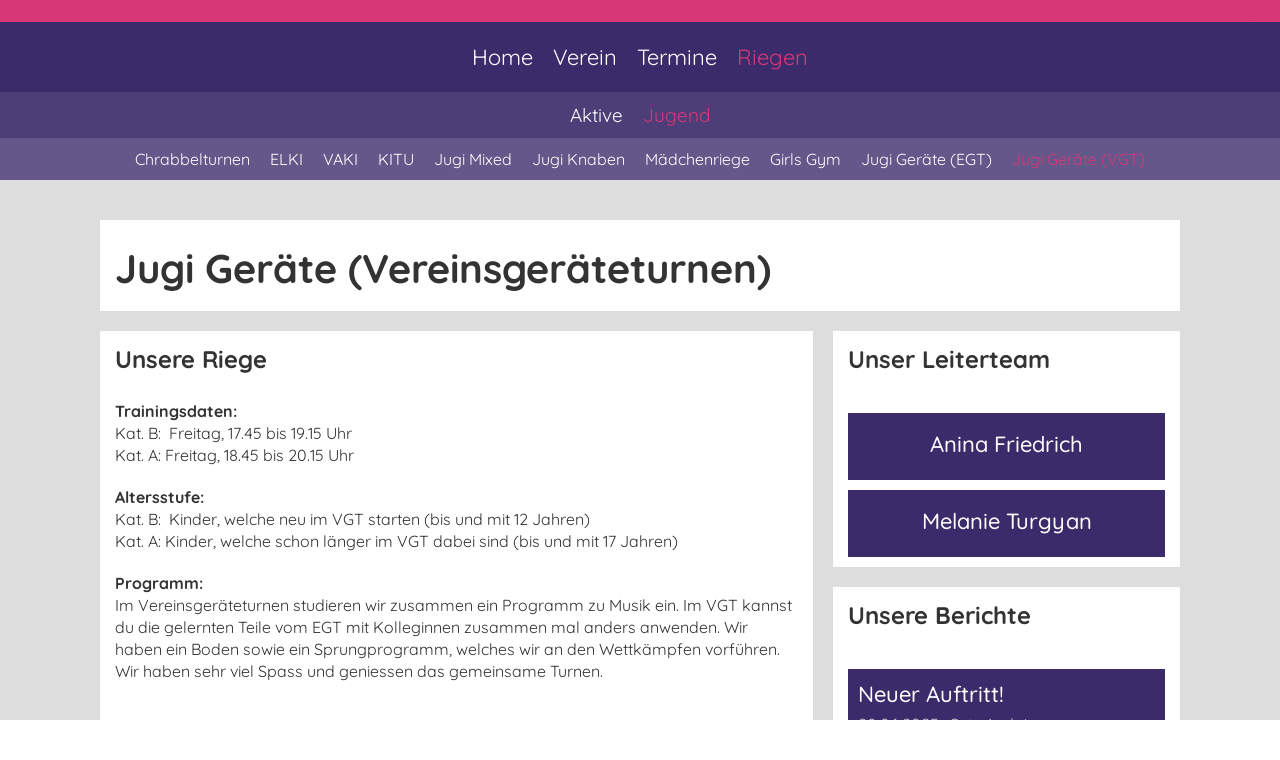

--- FILE ---
content_type: text/html;charset=UTF-8
request_url: https://www.svwohlenschwil.ch/riegen/jugend/jugigeraetevgt
body_size: 7515
content:
<!DOCTYPE html>
<html lang="de">
<head>
<base href="/clubdesk/w_svwohlenschwil/"/>

<meta name="google-site-verification" content="qqg4ohGusV1oAczAfloCBYc3loi88t8OZsbNSLhpea8" />


    <meta http-equiv="content-type" content="text/html; charset=UTF-8">
    <meta name="viewport" content="width=device-width, initial-scale=1">

    <title>Jugi Geräte (VGT) - Jugend - Riegen - Sportverein Wohlenschwil</title>
    <link rel="icon" href="fileservlet?type=image&amp;id=1002253&amp;s=djEt5390dVNOglPeCtJpe_R9NCZclkk4QcJ6aq7P_O7-p20=">
<link rel="icon" type="image/png" href="fileservlet?type=image&amp;id=1002255&amp;s=djEtx4k5OS7ssbOTR9EsMSxY32xAnjmICnrMvtzaoiTHXJI=">
<link rel="apple-touch-icon" href="fileservlet?type=image&amp;id=1002255&amp;s=djEtx4k5OS7ssbOTR9EsMSxY32xAnjmICnrMvtzaoiTHXJI=">
<meta name="msapplication-square150x150logo" content="fileservlet?type=image&amp;id=1002255&amp;s=djEtx4k5OS7ssbOTR9EsMSxY32xAnjmICnrMvtzaoiTHXJI=">
<meta name="msapplication-square310x310logo" content="fileservlet?type=image&amp;id=1002255&amp;s=djEtx4k5OS7ssbOTR9EsMSxY32xAnjmICnrMvtzaoiTHXJI=">
<meta name="msapplication-square70x70logo" content="fileservlet?type=image&amp;id=1002255&amp;s=djEtx4k5OS7ssbOTR9EsMSxY32xAnjmICnrMvtzaoiTHXJI=">
<meta name="msapplication-wide310x150logo" content="fileservlet?type=image&amp;id=1002255&amp;s=djEtx4k5OS7ssbOTR9EsMSxY32xAnjmICnrMvtzaoiTHXJI=">
<link rel="stylesheet" type="text/css" media="all" href="v_4.5.19/shared/css/normalize.css"/>
<link rel="stylesheet" type="text/css" media="all" href="v_4.5.19/shared/css/layout.css"/>
<link rel="stylesheet" type="text/css" media="all" href="v_4.5.19/shared/css/tinyMceContent.css"/>
<link rel="stylesheet" type="text/css" media="all" href="v_4.5.19/webpage/css/admin.css"/>
<link rel="stylesheet" type="text/css" media="all" href="/clubdesk/webpage/fontawesome_6_1_1/css/all.min.css"/>
<link rel="stylesheet" type="text/css" media="all" href="/clubdesk/webpage/lightbox/featherlight-1.7.13.min.css"/>
<link rel="stylesheet" type="text/css" media="all" href="/clubdesk/webpage/aos/aos-2.3.2.css"/>
<link rel="stylesheet" type="text/css" media="all" href="/clubdesk/webpage/owl/css/owl.carousel-2.3.4.min.css"/>
<link rel="stylesheet" type="text/css" media="all" href="/clubdesk/webpage/owl/css/owl.theme.default-2.3.4.min.css"/>
<link rel="stylesheet" type="text/css" media="all" href="/clubdesk/webpage/owl/css/animate-1.0.css"/>
<link rel="stylesheet" type="text/css" media="all" href="v_4.5.19/content.css?v=1750186872506"/>
<link rel="stylesheet" type="text/css" media="all" href="v_4.5.19/shared/css/altcha-cd.css"/>
<script type="text/javascript" src="v_4.5.19/webpage/jquery_3_6_0/jquery-3.6.0.min.js"></script><script async defer src="v_4.5.19/shared/scripts/altcha_2_0_1/altcha.i18n.js" type="module"></script>
    <link rel="stylesheet" href="/clubdesk/webpage/cookieconsent/cookieconsent-3.1.1.min.css">
<link rel="stylesheet" href="genwwwfiles/page.css?v=1750186872506">

<link rel="stylesheet" href="wwwfiles/custom.css?v=" />


</head>
<body class="cd-header-empty cd-sidebar-empty">


<header class="header-wrapper">
    <div class="cd-header "></div>
</header>

<nav class="cd-navigation-bar-container" id="cd-navigation-element">
    <a href="javascript:void(0);" onclick="if (!window.location.hash) { window.location.href='/riegen/jugend/jugigeraetevgt#cd-page-content'; const target = document.getElementById('cd-page-content'); let nav = document.getElementById('cd-navigation-element'); const y = target.getBoundingClientRect().top + window.scrollY - nav.offsetHeight; window.scrollTo({ top: y, behavior: 'auto' }); } else { window.location.href=window.location.href; }"onkeyup="if(event.key === 'Enter') { event.preventDefault(); this.click(); }" class="cd-skip-link" tabindex="0">Direkt zum Hauptinhalt springen</a>

    <div class="navigation-bar">
        <div class="cd-navigation-bar-content">
            
            <span class="cd-filler"></span>
            <div class="cd-login-link-desktop">
    <a class="cd-link-login" href="/riegen/jugend/jugigeraetevgt?action=login"><i style="padding: 3px;" class="fas fa-sign-in-alt"></i>Login</a>
</div>
        </div>
    </div>

    <div class="menu-bar cd-hide-small">
        <div class="menu-bar-content">
        <nav class="cd-menubar cd-menu">
    <div class="cd-menu-level-1">
        <ul>
                <li>
                    <a href="/home"  data-id="_0" data-parent-id="" class="cd-menu-item ">
                        Home
                    </a>
                </li>
                <li>
                    <a href="/verein"  data-id="_1" data-parent-id="" class="cd-menu-item ">
                        Verein
                    </a>
                </li>
                <li>
                    <a href="/termine"  data-id="_2" data-parent-id="" class="cd-menu-item ">
                        Termine
                    </a>
                </li>
                <li>
                    <a href="/riegen"  data-id="_3" data-parent-id="" class="cd-menu-item ">
                        Riegen
                    </a>
                </li>
        </ul>
    </div>

    <div class="cd-menu-level-2">
        <ul>
                <li>
                    <a href="/riegen/aktive"  data-id="_3_0" data-parent-id="_3" class="cd-menu-item ">
                        Aktive
                    </a>
                </li>
                <li>
                    <a href="/riegen/jugend"  data-id="_3_1" data-parent-id="_3" class="cd-menu-item ">
                        Jugend
                    </a>
                </li>
        </ul>
    </div>

    <div class="cd-menu-level-3">
        <ul>
                <li>
                    <a href="/riegen/jugend/chrabbelturnen"  data-id="_3_1_0" data-parent-id="_3_1" class="cd-menu-item ">
                        Chrabbelturnen
                    </a>
                </li>
                <li>
                    <a href="/riegen/jugend/elki"  data-id="_3_1_1" data-parent-id="_3_1" class="cd-menu-item ">
                        ELKI
                    </a>
                </li>
                <li>
                    <a href="/riegen/jugend/vaki"  data-id="_3_1_2" data-parent-id="_3_1" class="cd-menu-item ">
                        VAKI
                    </a>
                </li>
                <li>
                    <a href="/riegen/jugend/kitu"  data-id="_3_1_3" data-parent-id="_3_1" class="cd-menu-item ">
                        KITU
                    </a>
                </li>
                <li>
                    <a href="/riegen/jugend/jugimixed"  data-id="_3_1_4" data-parent-id="_3_1" class="cd-menu-item ">
                        Jugi Mixed
                    </a>
                </li>
                <li>
                    <a href="/riegen/jugend/jugiknaben"  data-id="_3_1_5" data-parent-id="_3_1" class="cd-menu-item ">
                        Jugi Knaben
                    </a>
                </li>
                <li>
                    <a href="/riegen/jugend/maedchenriege"  data-id="_3_1_6" data-parent-id="_3_1" class="cd-menu-item ">
                        Mädchenriege
                    </a>
                </li>
                <li>
                    <a href="/riegen/jugend/girlsgym"  data-id="_3_1_7" data-parent-id="_3_1" class="cd-menu-item ">
                        Girls Gym
                    </a>
                </li>
                <li>
                    <a href="/riegen/jugend/jugigeraeteegt"  data-id="_3_1_8" data-parent-id="_3_1" class="cd-menu-item ">
                        Jugi Geräte (EGT)
                    </a>
                </li>
                <li>
                    <a href="/riegen/jugend/jugigeraetevgt"  data-id="_3_1_9" data-parent-id="_3_1" class="cd-menu-item ">
                        Jugi Geräte (VGT)
                    </a>
                </li>
        </ul>
    </div>
</nav>
        </div>
    </div>

    <div class="menu-bar-fixed cd-hide-small">
        <div class="menu-bar-content scroll-offset-desktop" id="cd-navigation-element">
        <nav class="cd-menubar cd-menu">
    <div class="cd-menu-level-1">
        <ul>
                <li>
                    <a href="/home"  data-id="_0" data-parent-id="" class="cd-menu-item ">
                        Home
                    </a>
                </li>
                <li>
                    <a href="/verein"  data-id="_1" data-parent-id="" class="cd-menu-item ">
                        Verein
                    </a>
                </li>
                <li>
                    <a href="/termine"  data-id="_2" data-parent-id="" class="cd-menu-item ">
                        Termine
                    </a>
                </li>
                <li>
                    <a href="/riegen"  data-id="_3" data-parent-id="" class="cd-menu-item ">
                        Riegen
                    </a>
                </li>
        </ul>
    </div>

    <div class="cd-menu-level-2">
        <ul>
                <li>
                    <a href="/riegen/aktive"  data-id="_3_0" data-parent-id="_3" class="cd-menu-item ">
                        Aktive
                    </a>
                </li>
                <li>
                    <a href="/riegen/jugend"  data-id="_3_1" data-parent-id="_3" class="cd-menu-item ">
                        Jugend
                    </a>
                </li>
        </ul>
    </div>

    <div class="cd-menu-level-3">
        <ul>
                <li>
                    <a href="/riegen/jugend/chrabbelturnen"  data-id="_3_1_0" data-parent-id="_3_1" class="cd-menu-item ">
                        Chrabbelturnen
                    </a>
                </li>
                <li>
                    <a href="/riegen/jugend/elki"  data-id="_3_1_1" data-parent-id="_3_1" class="cd-menu-item ">
                        ELKI
                    </a>
                </li>
                <li>
                    <a href="/riegen/jugend/vaki"  data-id="_3_1_2" data-parent-id="_3_1" class="cd-menu-item ">
                        VAKI
                    </a>
                </li>
                <li>
                    <a href="/riegen/jugend/kitu"  data-id="_3_1_3" data-parent-id="_3_1" class="cd-menu-item ">
                        KITU
                    </a>
                </li>
                <li>
                    <a href="/riegen/jugend/jugimixed"  data-id="_3_1_4" data-parent-id="_3_1" class="cd-menu-item ">
                        Jugi Mixed
                    </a>
                </li>
                <li>
                    <a href="/riegen/jugend/jugiknaben"  data-id="_3_1_5" data-parent-id="_3_1" class="cd-menu-item ">
                        Jugi Knaben
                    </a>
                </li>
                <li>
                    <a href="/riegen/jugend/maedchenriege"  data-id="_3_1_6" data-parent-id="_3_1" class="cd-menu-item ">
                        Mädchenriege
                    </a>
                </li>
                <li>
                    <a href="/riegen/jugend/girlsgym"  data-id="_3_1_7" data-parent-id="_3_1" class="cd-menu-item ">
                        Girls Gym
                    </a>
                </li>
                <li>
                    <a href="/riegen/jugend/jugigeraeteegt"  data-id="_3_1_8" data-parent-id="_3_1" class="cd-menu-item ">
                        Jugi Geräte (EGT)
                    </a>
                </li>
                <li>
                    <a href="/riegen/jugend/jugigeraetevgt"  data-id="_3_1_9" data-parent-id="_3_1" class="cd-menu-item ">
                        Jugi Geräte (VGT)
                    </a>
                </li>
        </ul>
    </div>
</nav>
        </div>
    </div>

    <div class="mobile-menu-bar cd-hide-large">
        <div class="cd-mobile-menu-bar-content scroll-offset-mobile">
    <div class="mobile-menu">
        
<div tabindex="0" class="cd-mobile-menu-button" onclick="toggleMobileMenu(event)"
     onkeyup="if(event.key === 'Enter') { event.preventDefault(); this.click(event); }">
    <div class="menu-label">Menü</div>
    <div class="nav-icon">
        <span></span>
        <span></span>
        <span></span>
    </div>
    
</div>
    </div>

    <div class="filler"></div>

</div>


    </div>

    <div class="mobile-menu-bar-fixed cd-hide-large scroll-offset-mobile">
        <div class="cd-mobile-menu-bar-content scroll-offset-mobile">
    <div class="mobile-menu">
        
<div tabindex="0" class="cd-mobile-menu-button" onclick="toggleMobileMenu(event)"
     onkeyup="if(event.key === 'Enter') { event.preventDefault(); this.click(event); }">
    <div class="menu-label">Menü</div>
    <div class="nav-icon">
        <span></span>
        <span></span>
        <span></span>
    </div>
    
</div>
    </div>

    <div class="filler"></div>

</div>


        <div class="cd-mobile-menu cd-menu">
    <div class="cd-mobile-menu-background"></div>
    <div class="cd-mobile-menu-level-1">
        <ul>
            <li>
                <a href="/home"  data-id="_0" data-parent-id="" class="cd-menu-item   ">
                    Home
                </a>
            </li>
            <li>
                <a href="/verein"  data-id="_1" data-parent-id="" class="cd-menu-item   cd-menu-expand">
                    Verein
                        <i class="fas fa-chevron-down cd-menu-expander"></i>
                </a>
                    <div class="cd-mobile-menu-level-2">
                        <ul>
                            <li>
                                <a href="/verein/verein"  data-id="_1_0" data-parent-id="_1" class="cd-menu-item   ">
                                    Verein
                                </a>
                                <div class="cd-mobile-menu-level-3">
                                    <ul>
                                        <li>
                                            <a href="/verein/verein"  class="cd-menu-item ">
                                                Verein
                                            </a>
                                        </li>
                                    </ul>
                                </div>
                            </li>
                            <li>
                                <a href="/verein/vorstand"  data-id="_1_1" data-parent-id="_1" class="cd-menu-item   ">
                                    Vorstand
                                </a>
                                <div class="cd-mobile-menu-level-3">
                                    <ul>
                                        <li>
                                            <a href="/verein/vorstand"  class="cd-menu-item ">
                                                Vorstand
                                            </a>
                                        </li>
                                    </ul>
                                </div>
                            </li>
                            <li>
                                <a href="/verein/kontakt"  data-id="_1_2" data-parent-id="_1" class="cd-menu-item   ">
                                    Kontakt
                                </a>
                                <div class="cd-mobile-menu-level-3">
                                    <ul>
                                        <li>
                                            <a href="/verein/kontakt"  class="cd-menu-item ">
                                                Kontakt
                                            </a>
                                        </li>
                                    </ul>
                                </div>
                            </li>
                        </ul>
                    </div>
            </li>
            <li>
                <a href="/termine"  data-id="_2" data-parent-id="" class="cd-menu-item   ">
                    Termine
                </a>
            </li>
            <li>
                <a href="/riegen"  data-id="_3" data-parent-id="" class="cd-menu-item  cd-menu-selected cd-menu-expand">
                    Riegen
                        <i class="fas fa-chevron-down cd-menu-expander"></i>
                </a>
                    <div class="cd-mobile-menu-level-2">
                        <ul>
                            <li>
                                <a href="/riegen/aktive"  data-id="_3_0" data-parent-id="_3" class="cd-menu-item   cd-menu-expand">
                                    Aktive
                                        <i class="fas fa-chevron-down cd-menu-expander"></i>
                                </a>
                                <div class="cd-mobile-menu-level-3">
                                    <ul>
                                        <li>
                                            <a href="/riegen/aktive"  class="cd-menu-item ">
                                                Aktive
                                            </a>
                                        </li>
                                        <li>
                                            <a href="/riegen/aktive/aktivriege"  data-id="_3_0_0" data-parent-id="_3_0" class="cd-menu-item ">
                                                Aktivriege
                                            </a>
                                        </li>
                                        <li>
                                            <a href="/riegen/aktive/aktivriegegeraete"  data-id="_3_0_1" data-parent-id="_3_0" class="cd-menu-item ">
                                                Aktivriege Geräte
                                            </a>
                                        </li>
                                        <li>
                                            <a href="/riegen/aktive/sporteva"  data-id="_3_0_2" data-parent-id="_3_0" class="cd-menu-item ">
                                                Sporteva
                                            </a>
                                        </li>
                                        <li>
                                            <a href="/riegen/aktive/ladysfit"  data-id="_3_0_3" data-parent-id="_3_0" class="cd-menu-item ">
                                                LadysFit
                                            </a>
                                        </li>
                                    </ul>
                                </div>
                            </li>
                            <li>
                                <a href="/riegen/jugend"  data-id="_3_1" data-parent-id="_3" class="cd-menu-item  cd-menu-selected cd-menu-expand">
                                    Jugend
                                        <i class="fas fa-chevron-down cd-menu-expander"></i>
                                </a>
                                <div class="cd-mobile-menu-level-3">
                                    <ul>
                                        <li>
                                            <a href="/riegen/jugend"  class="cd-menu-item ">
                                                Jugend
                                            </a>
                                        </li>
                                        <li>
                                            <a href="/riegen/jugend/chrabbelturnen"  data-id="_3_1_0" data-parent-id="_3_1" class="cd-menu-item ">
                                                Chrabbelturnen
                                            </a>
                                        </li>
                                        <li>
                                            <a href="/riegen/jugend/elki"  data-id="_3_1_1" data-parent-id="_3_1" class="cd-menu-item ">
                                                ELKI
                                            </a>
                                        </li>
                                        <li>
                                            <a href="/riegen/jugend/vaki"  data-id="_3_1_2" data-parent-id="_3_1" class="cd-menu-item ">
                                                VAKI
                                            </a>
                                        </li>
                                        <li>
                                            <a href="/riegen/jugend/kitu"  data-id="_3_1_3" data-parent-id="_3_1" class="cd-menu-item ">
                                                KITU
                                            </a>
                                        </li>
                                        <li>
                                            <a href="/riegen/jugend/jugimixed"  data-id="_3_1_4" data-parent-id="_3_1" class="cd-menu-item ">
                                                Jugi Mixed
                                            </a>
                                        </li>
                                        <li>
                                            <a href="/riegen/jugend/jugiknaben"  data-id="_3_1_5" data-parent-id="_3_1" class="cd-menu-item ">
                                                Jugi Knaben
                                            </a>
                                        </li>
                                        <li>
                                            <a href="/riegen/jugend/maedchenriege"  data-id="_3_1_6" data-parent-id="_3_1" class="cd-menu-item ">
                                                Mädchenriege
                                            </a>
                                        </li>
                                        <li>
                                            <a href="/riegen/jugend/girlsgym"  data-id="_3_1_7" data-parent-id="_3_1" class="cd-menu-item ">
                                                Girls Gym
                                            </a>
                                        </li>
                                        <li>
                                            <a href="/riegen/jugend/jugigeraeteegt"  data-id="_3_1_8" data-parent-id="_3_1" class="cd-menu-item ">
                                                Jugi Geräte (EGT)
                                            </a>
                                        </li>
                                        <li>
                                            <a href="/riegen/jugend/jugigeraetevgt"  data-id="_3_1_9" data-parent-id="_3_1" class="cd-menu-item cd-menu-active">
                                                Jugi Geräte (VGT)
                                            </a>
                                        </li>
                                    </ul>
                                </div>
                            </li>
                        </ul>
                    </div>
            </li>
        </ul>
    </div>
</div>
    </div>
</nav>

<div class="main cd-light">

        <div tabindex="0" class="cd-totop-button" onclick="topFunction()"
         onkeyup="if(event.key === 'Enter') { topFunction(); }">
        <i class="fas fa-chevron-up"></i>
    </div>




<main class="content-wrapper" tabindex="-1" id="cd-page-content" >
<div class="cd-content "><div aria-labelledby="block_111001_title" id='section_1002081' class='cd-section cd-dark' debug-label='1002081' style=''>
<span class='cd-backgroundPane' style='display: block; position: absolute; overflow: hidden;top: 0px;left: 0px;bottom: 0px;right: 0px;background-color: rgba(221,221,221,1);'>
</span>
<div class='cd-section-content'><div class="cd-row">

    <div class="cd-col m12">
        <div data-block-type="19" class="cd-block"
     debug-label="SpaceBlock:111000"
     id="block_111000" 
     style="" >

    <div class="cd-block-content" id="block_111000_content"
         style="">
        <div class="cd-space" style="height: 20px; margin: 0; padding: 0; border: 0;">
</div>
</div>
    </div>
</div>
    </div>

<div class="cd-row">

    <div class="cd-col m12">
        <div data-block-type="24" class="cd-block cd-light"
     debug-label="TitleBlock:111001"
     id="block_111001" 
     style="" >

    <div class="cd-block-content" id="block_111001_content"
         style="">
        <h1 id="block_111001_title">Jugi Ger&auml;te (Vereinsger&auml;teturnen)</h1></div>
    <span class='cd-backgroundPane' style='display: block; position: absolute; overflow: hidden;top: 0px;left: 0px;bottom: 0px;right: 0px;background-color: rgba(255,255,255,1);'>
</span>
</div>
</div>
    </div>

<div class="cd-row">

    <div class="cd-col m12">
        <div data-block-type="19" class="cd-block cd-light"
     debug-label="SpaceBlock:111002"
     id="block_111002" 
     style="" >

    <div class="cd-block-content" id="block_111002_content"
         style="">
        <div class="cd-space" style="height: 5px; margin: 0; padding: 0; border: 0;">
</div>
</div>
    <span class='cd-backgroundPane' style='display: block; position: absolute; overflow: hidden;top: 0px;left: 0px;bottom: 0px;right: 0px;background-color: rgba(255,255,255,1);'>
</span>
</div>
</div>
    </div>

<div class="cd-row">

    <div class="cd-col m12">
        <div data-block-type="19" class="cd-block"
     debug-label="SpaceBlock:111003"
     id="block_111003" 
     style="" >

    <div class="cd-block-content" id="block_111003_content"
         style="">
        <div class="cd-space" style="height: 20px; margin: 0; padding: 0; border: 0;">
</div>
</div>
    </div>
</div>
    </div>

<div class="cd-row">

    <div class="cd-col m8">
        <div data-block-type="24" class="cd-block cd-light"
     debug-label="TitleBlock:111004"
     id="block_111004" 
     style="" >

    <div class="cd-block-content" id="block_111004_content"
         style="">
        <h2 id="block_111004_title">Unsere Riege</h2></div>
    <span class='cd-backgroundPane' style='display: block; position: absolute; overflow: hidden;top: 0px;left: 0px;bottom: 0px;right: 0px;background-color: rgba(255,255,255,1);'>
</span>
</div>
<div data-block-type="0" class="cd-block cd-light"
     debug-label="TextBlock:111005"
     id="block_111005" 
     style="" >

    <div class="cd-block-content" id="block_111005_content"
         style="">
        <p><strong>Trainingsdaten:<br></strong>Kat. B:&nbsp; Freitag, 17.45 bis 19.15 Uhr<br>Kat. A: Freitag, 18.45 bis 20.15 Uhr</p>
<p><strong>Altersstufe:<br></strong>Kat. B:&nbsp; Kinder, welche neu im VGT starten (bis und mit 12 Jahren)<br>Kat. A: Kinder, welche schon l&auml;nger im VGT dabei sind (bis und mit 17 Jahren)</p>
<p><strong>Programm:</strong><br>Im Vereinsger&auml;teturnen studieren wir zusammen ein Programm zu Musik ein. Im VGT kannst du die gelernten Teile vom EGT mit Kolleginnen zusammen mal anders anwenden. Wir haben ein Boden sowie ein Sprungprogramm, welches wir an den Wettk&auml;mpfen vorf&uuml;hren. Wir haben sehr viel Spass und geniessen das gemeinsame Turnen.</p></div>
    <span class='cd-backgroundPane' style='display: block; position: absolute; overflow: hidden;top: 0px;left: 0px;bottom: 0px;right: 0px;background-color: rgba(255,255,255,1);'>
</span>
</div>
<div data-block-type="0" class="cd-block cd-light"
     debug-label="TextBlock:111006"
     id="block_111006" 
     style="" >

    <div class="cd-block-content" id="block_111006_content"
         style="">
        <p>Allgemeines:<br>Unser Vereinsjahr dauert von August bis Juli und der Mitgliederbeitrag f&uuml;r Kinder liegt bei CHF 70.00 pro Schuljahr. Bei Schulferien oder schulfreien Tage findet das Turnen in der Regel&nbsp;nicht&nbsp;statt.&nbsp;</p>
<p>Die Anmeldung zum VGT erfolgt stets &uuml;ber einen Eintritt in den Verein im Einzelger&auml;teturnen, da die EGT-Grundlagen f&uuml;r das VGT zwingend n&ouml;tig sind. Sollten bereits EGT-Grundlagen vorhanden sein, dann bitte mit dem Leiterteam&nbsp;direkt Kontakt aufnehmen.</p>
<p>Bei Austritt muss dies schriftlich dem/r Leiter/in gemeldet werden.</p>
<p>&nbsp;</p></div>
    <span class='cd-backgroundPane' style='display: block; position: absolute; overflow: hidden;top: 0px;left: 0px;bottom: 0px;right: 0px;background-color: rgba(255,255,255,1);'>
</span>
</div>
<div data-block-type="19" class="cd-block cd-light"
     debug-label="SpaceBlock:111007"
     id="block_111007" 
     style="" >

    <div class="cd-block-content" id="block_111007_content"
         style="">
        <div class="cd-space" style="height: 20px; margin: 0; padding: 0; border: 0;">
</div>
</div>
    <span class='cd-backgroundPane' style='display: block; position: absolute; overflow: hidden;top: 0px;left: 0px;bottom: 0px;right: 0px;background-color: rgba(221,221,221,1);'>
</span>
</div>
<div data-block-type="26" class="cd-block cd-light"
     debug-label="ImageCarousel:111008"
     id="block_111008" 
     style="" >

    <div class="cd-block-content" id="block_111008_content"
         style="padding: 5px;">
        <div class="cd-carousel-container cd-carousel-nav-hover cd-carousel-dots-hover"
        
>
    <div tabindex="0" class="cd-carousel-nav" style="left: 0;" onclick="carouselPrev111008();" onkeyup="if(event.key === 'Enter') { event.preventDefault(); this.click(); }"><i class="cd-carousel-arrow fas fa-angle-left"></i></div>
    <div tabindex="0" class="cd-carousel-nav" style="right: 0;" onclick="carouselNext111008();" onkeyup="if(event.key === 'Enter') { event.preventDefault(); this.click(); }"><i class="cd-carousel-arrow fas fa-angle-right"></i></div>

    <div class="cd-carousel-dots-111008 cd-carousel-dots">
        <i class="cd-carousel-dot fas fa-circle" onclick="carouselGoTo111008(0);"></i>
        <i class="cd-carousel-dot fas fa-circle" onclick="carouselGoTo111008(1);"></i>
        <i class="cd-carousel-dot fas fa-circle" onclick="carouselGoTo111008(2);"></i>
        <i class="cd-carousel-dot fas fa-circle" onclick="carouselGoTo111008(3);"></i>
        <i class="cd-carousel-dot fas fa-circle" onclick="carouselGoTo111008(4);"></i>
        <i class="cd-carousel-dot fas fa-circle" onclick="carouselGoTo111008(5);"></i>
        <i class="cd-carousel-dot fas fa-circle" onclick="carouselGoTo111008(6);"></i>
        <i class="cd-carousel-dot fas fa-circle" onclick="carouselGoTo111008(7);"></i>
        </div>

    <div class="cd-carousel-dots-111008 cd-carousel-dots-mobile">
        <i class="cd-carousel-dot fas fa-circle" onclick="carouselGoTo111008(0);"></i>
        <i class="cd-carousel-dot fas fa-circle" onclick="carouselGoTo111008(1);"></i>
        <i class="cd-carousel-dot fas fa-circle" onclick="carouselGoTo111008(2);"></i>
        <i class="cd-carousel-dot fas fa-circle" onclick="carouselGoTo111008(3);"></i>
        <i class="cd-carousel-dot fas fa-circle" onclick="carouselGoTo111008(4);"></i>
        <i class="cd-carousel-dot fas fa-circle" onclick="carouselGoTo111008(5);"></i>
        <i class="cd-carousel-dot fas fa-circle" onclick="carouselGoTo111008(6);"></i>
        <i class="cd-carousel-dot fas fa-circle" onclick="carouselGoTo111008(7);"></i>
        </div>
    <div id="cd-image-carousel-111008" class="owl-carousel owl-theme">
        <div class="cd-carousel-item">
            <div class="cd-image-wrapper-16_10"><div class="cd-image-content "><a href="fileservlet?type=image&amp;id=1002413&amp;s=djEtsMytdt69oFlUGw_sb_cb-5zOTK3GTkg3ol5-cbdwBbY=&amp;imageFormat=_2048x2048" data-featherlight="image"><img alt="" class="owl-lazy cd-image-cover" data-src="fileservlet?type=image&amp;id=1002413&amp;s=djEtsMytdt69oFlUGw_sb_cb-5zOTK3GTkg3ol5-cbdwBbY=&amp;imageFormat=_2048x2048"/></a></div></div></div>
        <div class="cd-carousel-item">
            <div class="cd-image-wrapper-16_10"><div class="cd-image-content "><a href="fileservlet?type=image&amp;id=1002394&amp;s=djEthWsOqgc132mdoYjCk13Ikn2npkXdGy3KrotcZliTAq4=&amp;imageFormat=_2048x2048" data-featherlight="image"><img alt="" class="owl-lazy cd-image-cover" data-src="fileservlet?type=image&amp;id=1002394&amp;s=djEthWsOqgc132mdoYjCk13Ikn2npkXdGy3KrotcZliTAq4=&amp;imageFormat=_2048x2048"/></a></div></div></div>
        <div class="cd-carousel-item">
            <div class="cd-image-wrapper-16_10"><div class="cd-image-content "><a href="fileservlet?type=image&amp;id=1002395&amp;s=djEtZqTB3TyMYywhWBm6O4yucsz_9MBEaSb25ZsOkRwzQAE=&amp;imageFormat=_2048x2048" data-featherlight="image"><img alt="" class="owl-lazy cd-image-cover" data-src="fileservlet?type=image&amp;id=1002395&amp;s=djEtZqTB3TyMYywhWBm6O4yucsz_9MBEaSb25ZsOkRwzQAE=&amp;imageFormat=_2048x2048"/></a></div></div></div>
        <div class="cd-carousel-item">
            <div class="cd-image-wrapper-16_10"><div class="cd-image-content "><a href="fileservlet?type=image&amp;id=1002396&amp;s=djEtQgPLZD0wKzdBNprrAb2b4jFm2IXnzE01oWjCYYw97VI=&amp;imageFormat=_2048x2048" data-featherlight="image"><img alt="" class="owl-lazy cd-image-cover" data-src="fileservlet?type=image&amp;id=1002396&amp;s=djEtQgPLZD0wKzdBNprrAb2b4jFm2IXnzE01oWjCYYw97VI=&amp;imageFormat=_2048x2048"/></a></div></div></div>
        <div class="cd-carousel-item">
            <div class="cd-image-wrapper-16_10"><div class="cd-image-content "><a href="fileservlet?type=image&amp;id=1002397&amp;s=djEt03B09B6tNujUPDh5TCRqfdXXbbxu33bqdG8AK48rCQw=&amp;imageFormat=_2048x2048" data-featherlight="image"><img alt="" class="owl-lazy cd-image-cover" data-src="fileservlet?type=image&amp;id=1002397&amp;s=djEt03B09B6tNujUPDh5TCRqfdXXbbxu33bqdG8AK48rCQw=&amp;imageFormat=_2048x2048"/></a></div></div></div>
        <div class="cd-carousel-item">
            <div class="cd-image-wrapper-16_10"><div class="cd-image-content "><a href="fileservlet?type=image&amp;id=1001337&amp;s=djEtzFjtFQq4d1S8q3Zn7VctEHZ5VC0n9IS4QUsk3BGF4G0=&amp;imageFormat=_2048x2048" data-featherlight="image"><img alt="" class="owl-lazy cd-image-cover" data-src="fileservlet?type=image&amp;id=1001337&amp;s=djEtzFjtFQq4d1S8q3Zn7VctEHZ5VC0n9IS4QUsk3BGF4G0=&amp;imageFormat=_2048x2048"/></a></div></div></div>
        <div class="cd-carousel-item">
            <div class="cd-image-wrapper-16_10"><div class="cd-image-content "><a href="fileservlet?type=image&amp;id=1002392&amp;s=djEthIgmY_PdGsAbqXqnW73PecN6b9Fl1o7_T3rJbuPdzcw=&amp;imageFormat=_2048x2048" data-featherlight="image"><img alt="" class="owl-lazy cd-image-cover" data-src="fileservlet?type=image&amp;id=1002392&amp;s=djEthIgmY_PdGsAbqXqnW73PecN6b9Fl1o7_T3rJbuPdzcw=&amp;imageFormat=_2048x2048"/></a></div></div></div>
        <div class="cd-carousel-item">
            <div class="cd-image-wrapper-16_10"><div class="cd-image-content "><a href="fileservlet?type=image&amp;id=1002393&amp;s=djEtf4FSACidglf18avJD3YQV_0VAzxTufSrWShumSx0qEY=&amp;imageFormat=_2048x2048" data-featherlight="image"><img alt="" class="owl-lazy cd-image-cover" data-src="fileservlet?type=image&amp;id=1002393&amp;s=djEtf4FSACidglf18avJD3YQV_0VAzxTufSrWShumSx0qEY=&amp;imageFormat=_2048x2048"/></a></div></div></div>
        </div>
</div>

<script type="text/javascript">
    function carouselGoTo111008(index) {
        $('#cd-image-carousel-111008').trigger('to.owl.carousel', [index]);
    }
    function carouselPrev111008() {
        $('#cd-image-carousel-111008').trigger('prev.owl.carousel');
    }
    function carouselNext111008() {
        $('#cd-image-carousel-111008').trigger('next.owl.carousel');
    }
    function carouselPause111008() {
        $('#cd-image-carousel-111008').trigger('stop.owl.autoplay');
    }
    function carouselPlay111008() {
        $('#cd-image-carousel-111008').trigger('play.owl.autoplay', [10000]);
    }
    function updateDots111008(index) {
        $('.cd-carousel-dots-111008 .cd-carousel-dot').removeClass('active');
        $('.cd-carousel-dots-111008 .cd-carousel-dot:nth-child('+(index+1)+')').addClass('active');
    }

    $(document).ready(function () {
        var owl = $('#cd-image-carousel-111008');
        owl.owlCarousel({
             smartSpeed: 1000, 
            loop: true,
            lazyLoad: true,
            lazyLoadEager: 1,
            
            nav: false,
            dots: true,   
            responsive: {
                0: {
                    items: 1
                },
                601: {
                    items: 1
                }
            }
        });
        owl.on('changed.owl.carousel', function(event) {
            updateDots111008(event.page.index);
        });
        updateDots111008(0);
        carouselGoTo111008(0);
    });
</script>

</div>
    <span class='cd-backgroundPane' style='display: block; position: absolute; overflow: hidden;top: 0px;left: 0px;bottom: 0px;right: 0px;background-color: rgba(60,43,107,1);'>
</span>
</div>
</div>
    <div class="cd-col m4">
        <div data-block-type="24" class="cd-block cd-light"
     debug-label="TitleBlock:111009"
     id="block_111009" 
     style="" >

    <div class="cd-block-content" id="block_111009_content"
         style="">
        <h2 id="block_111009_title">Unser Leiterteam<br><br></h2></div>
    <span class='cd-backgroundPane' style='display: block; position: absolute; overflow: hidden;top: 0px;left: 0px;bottom: 0px;right: 0px;background-color: rgba(255,255,255,1);'>
</span>
</div>
<div data-block-type="22" class="cd-block cd-light"
     debug-label="ContactList-Tile:111010"
     id="block_111010" 
     style="" >

    <div class="cd-block-content" id="block_111010_content"
         style="">
        <div class="cd-contactlist-tile-v cd-tile-v">
    <div class="cd-tile-container">
    <div tabindex="0" class="cd-tile-v-box cd-tile-width-1"  >
        <span class="cd-back-anchor"
              id="contactlistblock-111010-contact-1000175"></span>
        <div class="cd-tile-v-main-area" style="flex-grow:1;">
            <div class="cd-tile-v-main-heading">Anina Friedrich</div>
            <div class="cd-tile-v-main-subheading"></div>
        </div>
        </div>
    <div tabindex="0" class="cd-tile-v-box cd-tile-width-1"  >
        <span class="cd-back-anchor"
              id="contactlistblock-111010-contact-1000286"></span>
        <div class="cd-tile-v-main-area" style="flex-grow:1;">
            <div class="cd-tile-v-main-heading">Melanie Turgyan</div>
            <div class="cd-tile-v-main-subheading"></div>
        </div>
        </div>
    </div>
</div></div>
    <span class='cd-backgroundPane' style='display: block; position: absolute; overflow: hidden;top: 0px;left: 0px;bottom: 0px;right: 0px;background-color: rgba(255,255,255,1);'>
</span>
</div>
<div data-block-type="19" class="cd-block"
     debug-label="SpaceBlock:111011"
     id="block_111011" 
     style="" >

    <div class="cd-block-content" id="block_111011_content"
         style="">
        <div class="cd-space" style="height: 20px; margin: 0; padding: 0; border: 0;">
</div>
</div>
    </div>
<div data-block-type="24" class="cd-block cd-light"
     debug-label="TitleBlock:111012"
     id="block_111012" 
     style="" >

    <div class="cd-block-content" id="block_111012_content"
         style="">
        <h2 id="block_111012_title">Unsere Berichte<br /><br /></h2></div>
    <span class='cd-backgroundPane' style='display: block; position: absolute; overflow: hidden;top: 0px;left: 0px;bottom: 0px;right: 0px;background-color: rgba(255,255,255,1);'>
</span>
</div>
<div data-block-type="1" class="cd-block cd-light"
     debug-label="NewsItemList-List:111013"
     id="block_111013" 
     style="" >

    <div class="cd-block-content" id="block_111013_content"
         style="">
        <div class="cd-newslist-tile-h cd-tile-h">
    <span class="cd-back-anchor" id="newslistblock-111013"></span>
    <div class="cd-tile-container">
        <div tabindex="0" class="cd-tile-h-box cd-tile-width-1" onclick="window.location.href='/riegen/jugend/jugigeraetevgt?b=111013&c=ND127&s=djEt0dacWbMoXk7ezSFcipvMROjrFWTP_8pr9AQTELCvhCU='" style="cursor:pointer;"onkeyup="if(event.key === 'Enter') { event.preventDefault(); this.click(); }">
            <span class="cd-back-anchor"
                  id="newslistblock-111013-newsitem-127"></span>
            <div class="cd-tile-h-main-area" style="flex-grow:1;">
                <div class="cd-tile-h-main-heading">
                    Neuer Auftritt!</div>
                <div class="cd-tile-h-main-subheading">
                    <time>20.06.2025</time>
                    , Setz André</div>
            </div>


            </div>
        <div tabindex="0" class="cd-tile-h-box cd-tile-width-1" onclick="window.location.href='/riegen/jugend/jugigeraetevgt?b=111013&c=ND128&s=djEt5lS1MpwR0PC4kOq504CoU5rqfYL8R67HI9qI3d1hZCI='" style="cursor:pointer;"onkeyup="if(event.key === 'Enter') { event.preventDefault(); this.click(); }">
            <span class="cd-back-anchor"
                  id="newslistblock-111013-newsitem-128"></span>
            <div class="cd-tile-h-main-area" style="flex-grow:1;">
                <div class="cd-tile-h-main-heading">
                    Jugendturnfest Etzgen</div>
                <div class="cd-tile-h-main-subheading">
                    <time>18.06.2025</time>
                    , Schmid Saskia</div>
            </div>


            </div>
        </div>

    <p class="cd-detailPageNavigation">
        <a class="cd-button cd-button-tertiary"
           href="/riegen/jugend/jugigeraetevgt?b=111013&c=NL&s=djEtH75B8yFYDLr2ro1Vqh3jtywSTaNupJuoCiku1P3Qg6w=">Weitere Einträge</a>
    </p>
    </div></div>
    <span class='cd-backgroundPane' style='display: block; position: absolute; overflow: hidden;top: 0px;left: 0px;bottom: 0px;right: 0px;background-color: rgba(255,255,255,1);'>
</span>
</div>
<div data-block-type="19" class="cd-block"
     debug-label="SpaceBlock:111014"
     id="block_111014" 
     style="" >

    <div class="cd-block-content" id="block_111014_content"
         style="">
        <div class="cd-space" style="height: 20px; margin: 0; padding: 0; border: 0;">
</div>
</div>
    </div>
<div data-block-type="24" class="cd-block cd-light"
     debug-label="TitleBlock:111015"
     id="block_111015" 
     style="" >

    <div class="cd-block-content" id="block_111015_content"
         style="">
        <h2 id="block_111015_title">Anmeldung Anl&auml;sse&nbsp;<br /><br /></h2></div>
    <span class='cd-backgroundPane' style='display: block; position: absolute; overflow: hidden;top: 0px;left: 0px;bottom: 0px;right: 0px;background-color: rgba(255,255,255,1);'>
</span>
</div>
<div data-block-type="1" class="cd-block cd-light"
     debug-label="NewsItemList-List:111016"
     id="block_111016" 
     style="flex-grow: 1;" >

    <div class="cd-block-content" id="block_111016_content"
         style="">
        <div class="cd-newslist-tile-h cd-tile-h">
    <span class="cd-back-anchor" id="newslistblock-111016"></span>
    <div class="cd-tile-container">
        <div tabindex="0" class="cd-tile-h-box cd-tile-width-1" onclick="window.location.href='/riegen/jugend/jugigeraetevgt?b=111016&c=ND106&s=djEt_xV2ATD9UdJJmeb_wI2DPkUI-2m2wi-GjhFW4S66LC8='" style="cursor:pointer;"onkeyup="if(event.key === 'Enter') { event.preventDefault(); this.click(); }">
            <span class="cd-back-anchor"
                  id="newslistblock-111016-newsitem-106"></span>
            <div class="cd-tile-h-main-area" style="flex-grow:1;">
                <div class="cd-tile-h-main-heading">
                    Anmeldung für die Jugendriegen (Turnsaison 25/26)</div>
                <div class="cd-tile-h-main-subheading">
                    <time>17.06.2025</time>
                    , Setz André</div>
            </div>


            </div>
        </div>

    </div></div>
    <span class='cd-backgroundPane' style='display: block; position: absolute; overflow: hidden;top: 0px;left: 0px;bottom: 0px;right: 0px;background-color: rgba(255,255,255,1);'>
</span>
</div>
</div>
    </div>

<div class="cd-row">

    <div class="cd-col m12">
        <div data-block-type="19" class="cd-block"
     debug-label="SpaceBlock:111017"
     id="block_111017" 
     style="" >

    <div class="cd-block-content" id="block_111017_content"
         style="">
        <div class="cd-space" style="height: 20px; margin: 0; padding: 0; border: 0;">
</div>
</div>
    </div>
</div>
    </div>

<div class="cd-row">

    <div class="cd-col m12">
        <div data-block-type="20" class="cd-block"
     debug-label="HorizontalRulerBlock:111018"
     id="block_111018" 
     style="" >

    <div class="cd-block-content" id="block_111018_content"
         style="">
        <hr />
</div>
    </div>
</div>
    </div>

<div class="cd-row">

    <div class="cd-col m2">
        <div data-block-type="19" class="cd-block"
     debug-label="SpaceBlock:111019"
     id="block_111019" 
     style="" >

    <div class="cd-block-content" id="block_111019_content"
         style="">
        <div class="cd-space" style="height: 1px; margin: 0; padding: 0; border: 0;">
</div>
</div>
    </div>
</div>
    <div class="cd-col m8">
        <div data-block-type="24" class="cd-block cd-light"
     debug-label="TitleBlock:111020"
     id="block_111020" 
     style="" >

    <div class="cd-block-content" id="block_111020_content"
         style="">
        <h2 id="block_111020_title">Unsere n&auml;chsten Termine&nbsp;</h2></div>
    <span class='cd-backgroundPane' style='display: block; position: absolute; overflow: hidden;top: 0px;left: 0px;bottom: 0px;right: 0px;background-color: rgba(221,221,221,1);'>
</span>
</div>
</div>
    <div class="cd-col m2">
        <div data-block-type="19" class="cd-block"
     debug-label="SpaceBlock:111021"
     id="block_111021" 
     style="" >

    <div class="cd-block-content" id="block_111021_content"
         style="">
        <div class="cd-space" style="height: 1px; margin: 0; padding: 0; border: 0;">
</div>
</div>
    </div>
</div>
    </div>

<div class="cd-row">

    <div class="cd-col m2">
        <div data-block-type="19" class="cd-block"
     debug-label="SpaceBlock:111022"
     id="block_111022" 
     style="" >

    <div class="cd-block-content" id="block_111022_content"
         style="">
        <div class="cd-space" style="height: 1px; margin: 0; padding: 0; border: 0;">
</div>
</div>
    </div>
</div>
    <div class="cd-col m8">
        <div data-block-type="2" class="cd-block cd-light"
     debug-label="EventList:111023"
     id="block_111023" 
     style="" >

    <div class="cd-block-content" id="block_111023_content"
         style="">
        <span class="cd-back-anchor" id="eventblock-111023"></span>

<div class="event-list cd-tile-h">
    <div id='event-message'>Keine Termine vorhanden.</div><div class="icsFooter">
        <div class="icsText">
            <i class="far fa-calendar-plus"></i>
            <a class="importantLink" href="/riegen/jugend/jugigeraetevgt?b=111023&c=EL&s=djEtr62-Yg7OdP0HlDVOwoHkbmXriS3_K2gav8ucyAAhpMs=&subscribe=true">Termine abonnieren</a>
            <span class="icsExplanation">(in Kalender wie Outlook, iCal oder Mobilgeräte hinzufügen)</span>
        </div>
    </div>
    <p class="cd-detailPageNavigation">
        </p>
    </div>
</div>
    <span class='cd-backgroundPane' style='display: block; position: absolute; overflow: hidden;top: 0px;left: 0px;bottom: 0px;right: 0px;background-color: rgba(221,221,221,1);'>
</span>
</div>
</div>
    <div class="cd-col m2">
        <div data-block-type="19" class="cd-block"
     debug-label="SpaceBlock:111024"
     id="block_111024" 
     style="" >

    <div class="cd-block-content" id="block_111024_content"
         style="">
        <div class="cd-space" style="height: 1px; margin: 0; padding: 0; border: 0;">
</div>
</div>
    </div>
</div>
    </div>

<div class="cd-row">

    <div class="cd-col m12">
        <div data-block-type="19" class="cd-block"
     debug-label="SpaceBlock:111025"
     id="block_111025" 
     style="" >

    <div class="cd-block-content" id="block_111025_content"
         style="">
        <div class="cd-space" style="height: 20px; margin: 0; padding: 0; border: 0;">
</div>
</div>
    </div>
</div>
    </div>

</div>
</div>
</div>
</main>

<footer>
    <div class="cd-footer "><div id='section_1002017' class='cd-section cd-dark' debug-label='1002017' style=''>
<span class='cd-backgroundPane' style='display: block; position: absolute; overflow: hidden;top: 0px;left: 0px;bottom: 0px;right: 0px;background-color: rgba(60,43,107,0.79);'>
</span>
<div class='cd-section-content'><div class="cd-row">

    <div class="cd-col m4">
        <div data-block-type="19" class="cd-block"
     debug-label="SpaceBlock:110603"
     id="block_110603" 
     style="" >

    <div class="cd-block-content" id="block_110603_content"
         style="">
        <div class="cd-space" style="height: 2px; margin: 0; padding: 0; border: 0;">
</div>
</div>
    </div>
</div>
    <div class="cd-col m4">
        <div data-block-type="23" class="cd-block cd-block-center cd-block-mobile-center"
     debug-label="SocialMedia:110602"
     id="block_110602" 
     style="" >

    <div class="cd-block-content" id="block_110602_content"
         style="">
        <div style='display: inline-block'>
    <a class='cd-social-media-icon' href="https://www.youtube.com/results?search_query=sv+wohlenschwil" target="_blank" aria-label="Besuche uns auf YouTube"><i class="fab fa-youtube-square"></i></a><a class='cd-social-media-icon' href="https://www.instagram.com/sv_wohlenschwil/" target="_blank" aria-label="Besuche uns auf Instagram"><i class="fab fa-instagram"></i></a><a class='cd-social-media-icon' href="mailto:vorstand@svwohlenschwil.ch" target="_blank" aria-label="Schreib uns eine E-Mail"><i class="fas fa-envelope-square"></i></a></div></div>
    </div>
<div data-block-type="19" class="cd-block"
     debug-label="SpaceBlock:116676"
     id="block_116676" 
     style="" >

    <div class="cd-block-content" id="block_116676_content"
         style="">
        <div class="cd-space" style="height: 20px; margin: 0; padding: 0; border: 0;">
</div>
</div>
    </div>
<div data-block-type="0" class="cd-block cd-block-center"
     debug-label="TextBlock:110604"
     id="block_110604" 
     style="" >

    <div class="cd-block-content" id="block_110604_content"
         style="">
        <div style="text-align: left;">
<div style="text-align: left;"><strong><span style="color: #ffffff;">&copy; 2026 by Sportverein Wohlenschwil</span></strong></div>
</div></div>
    </div>
<div data-block-type="19" class="cd-block"
     debug-label="SpaceBlock:116678"
     id="block_116678" 
     style="" >

    <div class="cd-block-content" id="block_116678_content"
         style="">
        <div class="cd-space" style="height: 5px; margin: 0; padding: 0; border: 0;">
</div>
</div>
    </div>
<div data-block-type="0" class="cd-block cd-block-right cd-block-mobile-center"
     debug-label="TextBlock:110606"
     id="block_110606" 
     style="" >

    <div class="cd-block-content" id="block_110606_content"
         style="">
        <div style="text-align: center;"><span style="color: rgb(255, 255, 255);"><a style="color: rgb(255, 255, 255);" href="https://www.svwohlenschwil.ch/verein/kontakt">Impressum</a></span></div>
<div style="text-align: center;"><span style="color: rgb(255, 255, 255);"><a style="color: rgb(255, 255, 255);" href="/clubdesk/www/svwohlenschwil5?p=100663">&nbsp;</a><a style="color: rgb(255, 255, 255);" href="https://www.svwohlenschwil.ch/verein/kontakt">Datenschutz</a></span></div></div>
    </div>
</div>
    <div class="cd-col m4">
        <div data-block-type="19" class="cd-block"
     debug-label="SpaceBlock:116677"
     id="block_116677" 
     style="" >

    <div class="cd-block-content" id="block_116677_content"
         style="">
        <div class="cd-space" style="height: 1px; margin: 0; padding: 0; border: 0;">
</div>
</div>
    </div>
</div>
    </div>

</div>
</div>
</div>
</footer>
</div>
<script type="text/javascript" src="v_4.5.19/webpage/in-page-navigation.js"></script>
<script type="text/javascript" src="webpage/lightbox/featherlight-1.7.13.min.js"></script>
<script type="text/javascript" src="webpage/aos/aos-2.3.2.js"></script>
<script type="text/javascript" src="webpage/aos/aos-init-2.3.2.js"></script>
<script type="text/javascript" src="webpage/lightbox/featherlight-1.7.13.min.js"></script>
<script type="text/javascript" src="webpage/owl/owl.carousel-2.3.4-cd.js"></script>
<script type="text/javascript" src="webpage/fixes/ofi.js"></script>
<script type="text/javascript" src="webpage/fixes/captions.js"></script>
<script type="text/javascript">
objectFitImages('.cd-image-content img');
adjustCaptionContainer();
</script>
<script>  window.addEventListener('load', (event) => {
    let altchaWidgets = document.querySelectorAll('altcha-widget');
    if (!altchaWidgets || altchaWidgets.length == 0) {
      return;
    }
    for (var i = 0; i < altchaWidgets.length; i++) {
      let altchaWidget = altchaWidgets[i];
      let anchor = document.querySelector(altchaWidget.floatinganchor);
      anchor.addEventListener('mouseenter', function() { if (altchaWidget.getState() === 'verifying') { altchaWidget.removeAttribute('hidden'); } });
      anchor.addEventListener('mouseleave', function() { altchaWidget.setAttribute('hidden', 'true'); });
      altchaWidget.addEventListener('statechange', (ev) => {
        if (ev.detail.state === 'error') {
          altchaWidget.removeAttribute('hidden');
        }
      });
    }
  });
</script>

<script src="/clubdesk/webpage/cookieconsent/cookieconsent-3.1.1.min.js" type="text/javascript"></script>
<script src="genwwwfiles/page.js?v=1750186872506" type="text/javascript"></script>


</body>
</html>

--- FILE ---
content_type: text/css;charset=UTF-8
request_url: https://www.svwohlenschwil.ch/clubdesk/w_svwohlenschwil/wwwfiles/custom.css?v=
body_size: 89
content:
/* Hier können Sie bei Bedarf Ihre eigenen CSS-Definitionen einfügen. */